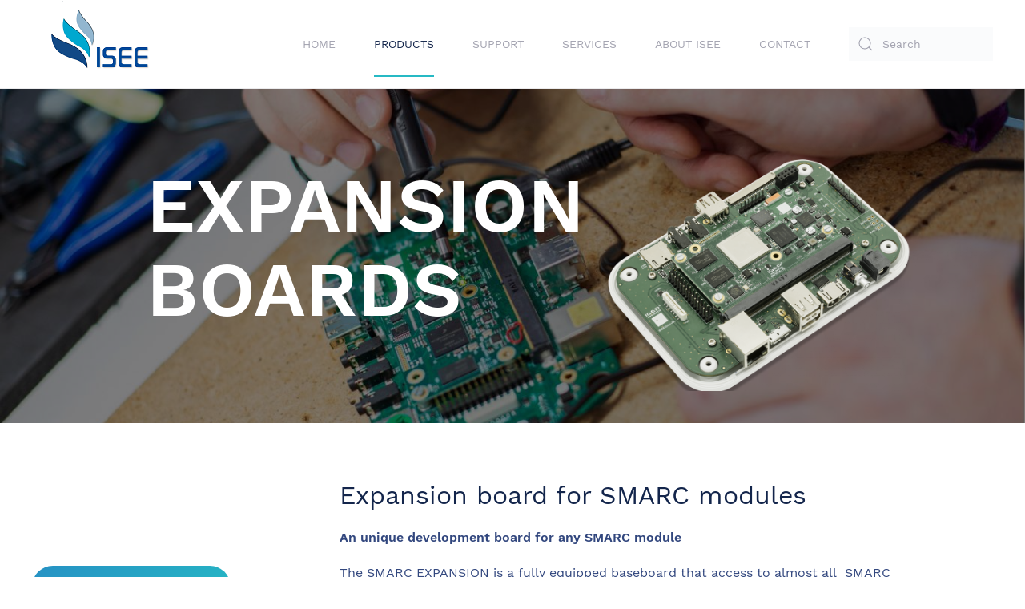

--- FILE ---
content_type: text/html; charset=utf-8
request_url: http://isee.biz/products/igep-expansion-boards/smarc-base
body_size: 5533
content:
<!DOCTYPE html>
<html lang="en-gb" dir="ltr" vocab="http://schema.org/">
    <head>
        <meta http-equiv="X-UA-Compatible" content="IE=edge">
        <meta name="viewport" content="width=device-width, initial-scale=1">
        <link rel="shortcut icon" href="/images/favicon.ico">
        <link rel="apple-touch-icon" href="/templates/yootheme/vendor/yootheme/theme-joomla/assets/images/apple-touch-icon.png">
        <meta charset="utf-8" />
	<base href="http://isee.biz/products/igep-expansion-boards/smarc-base" />
	<meta name="author" content="Super User" />
	<meta name="generator" content="Joomla! - Open Source Content Management" />
	<title>SMARC Base</title>
	<link href="http://isee.biz/component/search/?Itemid=171&amp;format=opensearch" rel="search" title="Search ISEE" type="application/opensearchdescription+xml" />
	<link href="/templates/yootheme/css/theme.10.css?1622104145" rel="stylesheet" />
	<script src="/templates/yootheme/vendor/assets/uikit/dist/js/uikit.min.js?2.4.16"></script>
	<script src="/templates/yootheme/vendor/assets/uikit/dist/js/uikit-icons.min.js?2.4.16"></script>
	<script src="/templates/yootheme/js/theme.js?2.4.16"></script>
	<script src="/media/com_widgetkit/js/maps/maps.js" defer></script>
	<script src="/media/com_widgetkit/js/maps/marker-helper.js" defer></script>
	<script>

		var j2storeURL = 'http://isee.biz/';
		document.addEventListener('DOMContentLoaded', function() {
            Array.prototype.slice.call(document.querySelectorAll('a span[id^="cloak"]')).forEach(function(span) {
                span.innerText = span.textContent;
            });
        });
	</script>
	<script>var $theme = {};</script>

    </head>
    <body class="">

        
        
        <div class="tm-page">

                        
<div class="tm-header-mobile uk-hidden@m">


    <div class="uk-navbar-container">
        <nav uk-navbar>

                        <div class="uk-navbar-left">

                
                                <a class="uk-navbar-toggle" href="#tm-mobile" uk-toggle>
                    <div uk-navbar-toggle-icon></div>
                                    </a>
                
                
            </div>
            
                        <div class="uk-navbar-center">
                
<a href="http://isee.biz/" class="uk-navbar-item uk-logo">
    <img alt="ISEE" src="/templates/yootheme/cache/ISEE_logo2-7fb09dbc.png" srcset="/templates/yootheme/cache/ISEE_logo2-7fb09dbc.png 200w" sizes="(min-width: 200px) 200px" data-width="200" data-height="110"></a>
                            </div>
            
            
        </nav>
    </div>

    

<div id="tm-mobile" uk-offcanvas mode="slide" overlay>
    <div class="uk-offcanvas-bar">

        <button class="uk-offcanvas-close" type="button" uk-close></button>

        
            
<div class="uk-child-width-1-1" uk-grid>    <div>
<div class="uk-panel" id="module-menu-mobile">

    
    
<ul class="uk-nav uk-nav-default">
    
	<li><a href="/">Home</a></li>
	<li class="uk-active uk-parent"><a href="/products">Products</a>
	<ul class="uk-nav-sub">

		<li class="uk-parent"><a href="/products/smarc-modules">SMARC Modules</a>
		<ul>

			<li><a href="/products/smarc-modules/igep-smarc-imx8">SMARC iMX8</a></li>
			<li><a href="/products/smarc-modules/imx6">SMARC iMX6</a></li>
			<li><a href="/products/smarc-modules/igep-smarc-imx6ul">SMARC iMX6UL / ULL</a></li>
			<li><a href="/products/smarc-modules/igep-smarc-am3352">SMARC AM335x</a></li></ul></li>
		<li class="uk-parent"><a href="/products/som"> SOM</a>
		<ul>

			<li><a href="/products/som/som-aquila-am335x">SOM AQUILA AM335x</a></li>
			<li><a href="/products/som/igep-com-module-dm3730">SOM DM3730</a></li>
			<li><a href="/products/som/igep-com-module-imx6">SOM iMX6</a></li></ul></li>
		<li class="uk-active uk-parent"><a href="/products/igep-expansion-boards">Expansion Boards</a>
		<ul>

			<li class="uk-active"><a href="/products/igep-expansion-boards/smarc-base">SMARC Base</a></li></ul></li></ul></li>
	<li><a href="/support">Support</a></li>
	<li><a href="/services">Services</a></li>
	<li><a href="/about">About ISEE</a></li>
	<li><a href="/contact">Contact</a></li></ul>

</div>
</div>    <div>
<div class="uk-panel" id="module-tm-2">

    
    

    <form id="search-tm-2" action="/products/igep-expansion-boards/smarc-base" method="post" role="search" class="uk-search uk-search-default"><span uk-search-icon></span><input name="searchword" placeholder="Search" minlength="3" type="search" class="uk-search-input"><input type="hidden" name="task" value="search"><input type="hidden" name="option" value="com_search"><input type="hidden" name="Itemid" value="171"></form>






</div>
</div></div>

            
    </div>
</div>

</div>


<div class="tm-header uk-visible@m" uk-header>



        <div uk-sticky media="@m" cls-active="uk-navbar-sticky" sel-target=".uk-navbar-container">
    
        <div class="uk-navbar-container">

            <div class="uk-container uk-container-expand">
                <nav class="uk-navbar" uk-navbar="{&quot;align&quot;:&quot;left&quot;,&quot;boundary&quot;:&quot;!.uk-navbar-container&quot;}">

                                        <div class="uk-navbar-left">

                                                    
<a href="http://isee.biz/" class="uk-navbar-item uk-logo">
    <img alt="ISEE" src="/templates/yootheme/cache/ISEE_logo2-7fb09dbc.png" srcset="/templates/yootheme/cache/ISEE_logo2-7fb09dbc.png 200w" sizes="(min-width: 200px) 200px" data-width="200" data-height="110"></a>
                                                    
                        
                    </div>
                    
                    
                                        <div class="uk-navbar-right">

                                                    
<ul class="uk-navbar-nav">
    
	<li><a href="/">Home</a></li>
	<li class="uk-active uk-parent"><a href="/products">Products</a>
	<div class="uk-navbar-dropdown"><div class="uk-navbar-dropdown-grid uk-child-width-1-1" uk-grid><div><ul class="uk-nav uk-navbar-dropdown-nav">

		<li class="uk-parent"><a href="/products/smarc-modules">SMARC Modules</a>
		<ul class="uk-nav-sub">

			<li><a href="/products/smarc-modules/igep-smarc-imx8">SMARC iMX8</a></li>
			<li><a href="/products/smarc-modules/imx6">SMARC iMX6</a></li>
			<li><a href="/products/smarc-modules/igep-smarc-imx6ul">SMARC iMX6UL / ULL</a></li>
			<li><a href="/products/smarc-modules/igep-smarc-am3352">SMARC AM335x</a></li></ul></li>
		<li class="uk-parent"><a href="/products/som"> SOM</a>
		<ul class="uk-nav-sub">

			<li><a href="/products/som/som-aquila-am335x">SOM AQUILA AM335x</a></li>
			<li><a href="/products/som/igep-com-module-dm3730">SOM DM3730</a></li>
			<li><a href="/products/som/igep-com-module-imx6">SOM iMX6</a></li></ul></li>
		<li class="uk-active uk-parent"><a href="/products/igep-expansion-boards">Expansion Boards</a>
		<ul class="uk-nav-sub">

			<li class="uk-active"><a href="/products/igep-expansion-boards/smarc-base">SMARC Base</a></li></ul></li></ul></div></div></div></li>
	<li><a href="/support">Support</a></li>
	<li><a href="/services">Services</a></li>
	<li><a href="/about">About ISEE</a></li>
	<li><a href="/contact">Contact</a></li></ul>

<div class="uk-navbar-item" id="module-tm-1">

    
    

    <form id="search-tm-1" action="/products/igep-expansion-boards/smarc-base" method="post" role="search" class="uk-search uk-search-default"><span uk-search-icon></span><input name="searchword" placeholder="Search" minlength="3" type="search" class="uk-search-input"><input type="hidden" name="task" value="search"><input type="hidden" name="option" value="com_search"><input type="hidden" name="Itemid" value="171"></form>






</div>

                        
                        

                    </div>
                    
                </nav>
            </div>

        </div>

        </div>
    





</div>
            
            

            
            <div id="system-message-container" data-messages="[]">
</div>

            <!-- Builder #page -->
<div class="uk-section-default uk-light uk-position-relative" uk-scrollspy="target: [uk-scrollspy-class]; cls: uk-animation-fade; delay: false;">
        <div data-src="/templates/yootheme/cache/0K0A3595_web-4e7348ec.jpeg" data-srcset="/templates/yootheme/cache/0K0A3595_web-b5448dec.jpeg 768w, /templates/yootheme/cache/0K0A3595_web-67b8845b.jpeg 1024w, /templates/yootheme/cache/0K0A3595_web-04d2b3f7.jpeg 1366w, /templates/yootheme/cache/0K0A3595_web-6663d938.jpeg 1600w, /templates/yootheme/cache/0K0A3595_web-dc39afcc.jpeg 1920w, /templates/yootheme/cache/0K0A3595_web-4e7348ec.jpeg 2560w" data-sizes="(max-aspect-ratio: 2560/1706) 150vh" uk-img class="uk-background-norepeat uk-background-cover uk-background-center-center uk-section uk-section-small">    
        
                <div class="uk-position-cover" style="background-color: rgba(3, 3, 3, 0.51);"></div>        
        
            
                                <div class="uk-container uk-container-large uk-position-relative">                
                    
                    <div class="uk-grid-margin-small uk-container uk-container-large"><div class="tm-grid-expand uk-grid-small" uk-grid>
<div class="uk-grid-item-match uk-flex-middle uk-width-xlarge@m">
    
        
            
                        <div class="uk-panel uk-width-1-1">            
                
<h2 class="uk-heading-large uk-width-medium uk-margin-auto" uk-scrollspy-class>        <p><b>EXPANSION BOARDS</b></p>    </h2>
                        </div>
            
        
    
</div>

<div class="uk-grid-item-match uk-flex-middle uk-width-expand@m">
    
        
            
                        <div class="uk-panel uk-width-1-1">            
                
<div uk-slideshow="minHeight: 300; maxHeight: 1050;" class="uk-margin" uk-scrollspy-class>
    <div class="uk-position-relative">
        
            <ul class="uk-slideshow-items">                                <li class="el-item" >
                    

    
        <img class="el-image" alt uk-img="target: !.uk-slideshow-items" uk-cover data-src="/templates/yootheme/cache/_24B1850-34e27d99.png" data-srcset="/templates/yootheme/cache/_24B1850-f9d84bd9.png 768w, /templates/yootheme/cache/_24B1850-21010ccb.png 1024w, /templates/yootheme/cache/_24B1850-b7c04dd8.png 1366w, /templates/yootheme/cache/_24B1850-ba367ecd.png 1600w, /templates/yootheme/cache/_24B1850-f308b976.png 1920w, /templates/yootheme/cache/_24B1850-34e27d99.png 2500w" data-sizes="(max-aspect-ratio: 2500/1666) 150vh" data-width="2500" data-height="1666">        
    


                </li>
                            </ul>

        
                <div class="uk-visible@s"><a class="el-slidenav uk-position-medium uk-position-center-left" href="#" uk-slidenav-previous uk-slideshow-item="previous"></a><a class="el-slidenav uk-position-medium uk-position-center-right" href="#" uk-slidenav-next uk-slideshow-item="next"></a></div>        
                
<div class="uk-position-bottom-center uk-position-medium uk-visible@s">
<ul class="el-nav uk-dotnav uk-flex-center" uk-margin>        <li uk-slideshow-item="0">
        <a href="#"></a>
    </li>
    </ul>

</div>
        
    </div>

    
</div>

                        </div>
            
        
    
</div>
</div></div>
                                </div>
                
            
        
        </div>
    
</div>

<div class="uk-section-default uk-section" uk-scrollspy="target: [uk-scrollspy-class]; cls: uk-animation-slide-right-medium; delay: false;" uk-height-viewport="expand: true;">
    
        
        
        
            
                                <div class="uk-container uk-container-large">                
                    
                    <div class="uk-grid-margin-small uk-container uk-container-large"><div class="tm-grid-expand uk-grid-column-large uk-grid-row-small" uk-grid>
<div class="uk-grid-item-match uk-flex-middle uk-width-1-3 uk-width-1-4@m">
    
        
            
                        <div class="uk-panel uk-width-1-1">            
                
<div class="uk-text-right" uk-scrollspy-class>
    
    
        
        
<a class="el-content uk-width-1-1 uk-button uk-button-primary uk-button-large" href="/images/Manuals/base0040/MAN-BASE0040-001-v20-IGEP_SMARC_EXPANSION_HARDWARE_REFERENCE_MANUAL.pdf">
Product Manual
</a>


        
    
    
</div>

                        </div>
            
        
    
</div>

<div class="uk-grid-item-match uk-flex-middle uk-width-2-3 uk-width-3-4@m">
    
        
            
                        <div class="uk-panel uk-width-1-1">            
                <div class="uk-panel uk-margin uk-width-2xlarge uk-margin-auto uk-text-left@m uk-text-left" uk-scrollspy-class><h2>Expansion board for SMARC modules</h2>
<p><b>An unique development board for any SMARC module</b></p>
<p>The SMARC EXPANSION is a fully equipped baseboard that access to almost all  SMARC functionalities. It has been designed to be used as the fastest way to develop and check the user’s final application before building a prototype, saving costs and reducing time to market.</p>
<p>This model can be used with all the SMARC series modules. Thanks to this design, the user only need to purchase one Expansion board to check all the SMARC modules manufactured by ISEE Tech.</p></div>
                        </div>
            
        
    
</div>
</div></div>
                                </div>
                
            
        
    
</div>

<div class="uk-section-secondary uk-section">
    
        
        
        
            
                                <div class="uk-container uk-container-large">                
                    
                    <div class="tm-grid-expand uk-child-width-1-1 uk-grid-margin" uk-grid>
<div class="uk-width-1-1@m">
    
        
            
            
                
<h3 class="uk-h2 uk-heading-divider uk-text-left">        FEATURES    </h3>
            
        
    
</div>
</div><div class="tm-grid-expand uk-grid-margin" uk-grid>
<div class="uk-width-1-2 uk-width-1-2@m">
    
        
            
            
                
<div class="uk-overflow-auto">    <table class="uk-table uk-table-striped uk-table-small">
        
        <tbody>
                <tr class="el-item"><td class="uk-text-nowrap uk-table-shrink"><div class="el-title uk-h5">CONNECTORS</div></td><td><div class="el-content uk-panel"><div class="el-content">
<p>1 x SMARC<sup>TM</sup>connector</p>
<p>1 x Power Supply (+5 V) connector</p>
<p>2 x 10/100/1000 Mbps Base RJ45</p>
<p>1 x HDMI Type A receptacle</p>
<p>1 x LCD 24-bit connector</p>
<p>1 x Touchscreen connector</p>
<p>1 x XLCD expansion 40-pin header</p>
<p>1 x LVDS expansion 24-pin header</p>
<p>2 x CSI connector, 2-lanes</p>
<p>1 x Parallel Camera expansion 14-pin header</p>
<p>1 x Stereo Line Input Mic/Line</p>
<p>1 x Stereo Line Output Headphone</p>
<p>1 x I2S 14-pin header</p>
<p>3 x USB 2.0 type A receptacle</p>
<p>1 x USB 3.0 type AB receptacle</p>
<p>1 x USB2 expansion 14-pin header</p>
<p>1 x Modem USB interface</p>
<p>1 x mSATA interface</p>
<p>1 x PCI expansion 20-pin header</p>
<p>1 x Micro-SD connector</p>
<p>1 x SIM-card connector</p>
<p>2 x DSI connector</p>
<p>2 x CAN bus 6-pin header</p>
<p>1 x SPI 20-pin header</p>
<p>1 x I/O expansion 28-pin header</p>
<p>4 x Serial UART 3V3 expansion 6-pin header</p>
</div></div></td></tr>
                </tbody>

    </table>

</div>

            
        
    
</div>

<div class="uk-width-1-2 uk-width-1-2@m">
    
        
            
            
                
<div class="uk-overflow-auto">    <table class="uk-table uk-table-striped uk-table-small">
        
        <tbody>
                <tr class="el-item"><td class="uk-text-nowrap uk-table-shrink"><div class="el-title uk-h5">FEATURES</div></td><td><div class="el-content uk-panel"><div class="el-content">
<p>1 x Button-LED (2 LEDs: red, blue)</p>
<p>3 x Boot jumpers</p>
<p>1 x Control 20-pin header</p>
</div></div></td></tr>
                <tr class="el-item"><td class="uk-text-nowrap"><div class="el-title uk-h5">DIMENSIONS</div></td><td><div class="el-content uk-panel"><p>142,00 mm x 90,00 mm (1)</p>
<p> </p>
<p><em>(1)Without case.</em></p></div></td></tr>
                <tr class="el-item"><td class="uk-text-nowrap"><div class="el-title uk-h5">CASE DIMENSIONS</div></td><td><div class="el-content uk-panel"><p>150,00 mm x 100,00 mm x 30,00 mm</p></div></td></tr>
                </tbody>

    </table>

</div>

            
        
    
</div>
</div>
                                </div>
                
            
        
    
</div>

<div class="uk-section-default uk-section">
    
        
        
        
            
                                <div class="uk-container">                
                    
                    <div class="tm-grid-expand uk-child-width-1-1 uk-grid-margin" uk-grid>
<div>
    
        
            
            
                
<h1>        Downloads    </h1>
            
        
    
</div>
</div><div class="tm-grid-expand uk-grid-margin" uk-grid uk-height-match="target: .uk-card">
<div class="uk-width-1-2@s uk-width-1-4@m">
    
        
            
            
                
<div class="uk-card uk-card-primary uk-card-small uk-card-body uk-margin-remove-first-child uk-margin uk-text-left@m uk-text-center">
    
        <div class="uk-child-width-expand" uk-grid>            <div class="uk-width-1-5@m"><span class="el-image uk-text-emphasis" uk-icon="icon: cloud-download; width: 64; height: 64;"></span></div>            <div class="uk-margin-remove-first-child">
                                    

        
                <h3 class="el-title uk-h5 uk-margin-top uk-margin-remove-bottom">                        SMARC BASE                    </h3>        
        
    
        
        
                <div class="el-content uk-panel uk-margin-top"><p>Hardware Reference Manual</p></div>        
        
                <div class="uk-margin-top"><a href="/images/Manuals/base0040/MAN-BASE0040-001-v20-IGEP_SMARC_EXPANSION_HARDWARE_REFERENCE_MANUAL.pdf" target="_blank" class="el-link uk-button uk-button-default">DOWNLOAD</a></div>        
                
            </div>        </div>

    
</div>
            
        
    
</div>

<div class="uk-width-1-2@s uk-width-1-4@m">
    
        
            
            
                
<div class="uk-card uk-card-primary uk-card-small uk-card-body uk-margin-remove-first-child uk-margin uk-text-left@m uk-text-center">
    
        <div class="uk-child-width-expand" uk-grid>            <div class="uk-width-1-5@m"><span class="el-image" uk-icon="icon: cloud-download; width: 28; height: 28;"></span></div>            <div class="uk-margin-remove-first-child">
                                    

        
                <h3 class="el-title uk-h5 uk-margin-top uk-margin-remove-bottom">                        SMARC                    </h3>        
        
    
        
        
                <div class="el-content uk-panel uk-margin-top"><p>SMARC Guides</p></div>        
        
                <div class="uk-margin-top"><a href="/products/smarc-modules" class="el-link uk-button uk-button-default">DOWNLOAD</a></div>        
                
            </div>        </div>

    
</div>
            
        
    
</div>

<div class="uk-width-1-2@s uk-width-1-4@m">
    
        
            
            
                
            
        
    
</div>

<div class="uk-width-1-2@s uk-width-1-4@m">
    
        
            
            
                
            
        
    
</div>
</div>
                                </div>
                
            
        
    
</div>


            
            

            <!-- Builder #footer -->
<div class="uk-section-secondary uk-section">
    
        
        
        
            
                                <div class="uk-container">                
                    
                    <div class="tm-grid-expand uk-grid-margin" uk-grid>
<div class="uk-width-1-2@s uk-width-1-4@m">
    
        
            
            
                
<div class="uk-panel uk-margin-remove-first-child uk-margin">
    
                        
                    

        
                <h3 class="el-title uk-margin-top uk-margin-remove-bottom">                        PRODUCTS                    </h3>        
        
    
        
        
                <div class="el-content uk-panel uk-margin-top"><p><a href="/index.php/products/smarc-modules/imx6">SMARC IMX6</a></p>
<p><a href="/index.php/products/smarc-modules/igep-smarc-imx6sdl">SMARC IMX6UL</a></p>
<p><a href="/index.php/products/smarc-modules/igep-smarc-imx6ul">SMARC IMX6ULL</a></p>
<p><a href="/index.php/products/smarc-modules/igep-smarc-am3352">SMARC AM335X</a></p>
<hr />
<p><a href="/products/som/som-aquila-am335x">SOM AQUILA AM335X</a></p>
<p><a href="/products/igep-som/27-som/15-igep-com-module-imx6">SOM IMX6</a></p>
<p><a href="/products/som/igep-com-module-dm3730">SOM DM3730</a></p>
<div id="gtx-trans" style="position: absolute; left: -28px; top: 205.25px;">
<div class="gtx-trans-icon"></div>
</div></div>        
        
        
        
        
    
</div>
            
        
    
</div>

<div class="uk-width-1-2@s uk-width-1-4@m">
    
        
            
            
                
<div class="uk-panel uk-margin-remove-first-child uk-margin">
    
                        
                    

        
                <h3 class="el-title uk-margin-top uk-margin-remove-bottom">                        SERVICES                    </h3>        
        
    
        
        
                <div class="el-content uk-panel uk-margin-top"><p>The ISEE services fully guarantee our work, and our clients are given High Tech support in the development of optimal engineering solutions:</p>
<ul>
<li>Customized solutions &amp; projects</li>
<li>Official ISEE Support</li>
<li>Supply Chain &amp; Quality</li>
</ul></div>        
        
                <div class="uk-margin-top"><a href="/services" class="el-link uk-button uk-button-default">Read more</a></div>        
        
        
    
</div>
            
        
    
</div>

<div class="uk-width-1-2@s uk-width-1-4@m">
    
        
            
            
                
<div class="uk-panel uk-margin-remove-first-child uk-margin">
    
                        
                    

        
                <h3 class="el-title uk-margin-top uk-margin-remove-bottom">                        SUPPORT                    </h3>        
        
    
        
        
                <div class="el-content uk-panel uk-margin-top"><p><span>Our Support Service is one of the key factors that help our clients to succeed in their projects.</span></p></div>        
        
                <div class="uk-margin-top"><a href="/support" class="el-link uk-button uk-button-default">Read more</a></div>        
        
        
    
</div>
            
        
    
</div>

<div class="uk-width-1-2@s uk-width-1-4@m">
    
        
            
            
                
<div class="uk-panel uk-margin-remove-first-child uk-margin">
    
                        
                    

        
                <h3 class="el-title uk-margin-top uk-margin-remove-bottom">                        CONTACT US                    </h3>        
        
    
        
        
                <div class="el-content uk-panel uk-margin-top"><p><span>Are you interested in our products or designs? Please contact us and we will response to you as soon as possible. </span></p></div>        
        
                <div class="uk-margin-top"><a href="/contact" class="el-link uk-button uk-button-default">Read more</a></div>        
        
        
    
</div>
            
        
    
</div>
</div><div class="tm-grid-expand uk-grid-margin" uk-grid>
<div class="uk-width-1-2@m">
    
        
            
            
                <div class="uk-panel uk-text-muted uk-position-relative uk-text-left@m uk-text-center" uk-parallax="y: 20,0; opacity: 0.2,1; viewport: 0.7;"><p><span class="copyright">© 2020 Copyright - ISEE<br /></span></p>
<div id="gtx-trans" style="position: absolute; left: 122px; top: -15.8438px;">
<div class="gtx-trans-icon"></div>
</div></div>
            
        
    
</div>

<div class="uk-width-1-2@m">
    
        
            
            
                
<div class="uk-margin uk-text-right@m uk-text-center" uk-parallax="y: 20,0; opacity: 0.2,1; viewport: 0.7;">    <div class="uk-child-width-auto uk-grid-small uk-flex-inline" uk-grid>
            <div>
<a class="el-link uk-icon-button" href="https://twitter.com/ISEEbcn" target="_blank" rel="noreferrer" uk-icon="icon: twitter;"></a></div>
            <div>
<a class="el-link uk-icon-button" href="http://www.youtube.com/igep2platform" target="_blank" rel="noreferrer" uk-icon="icon: youtube;"></a></div>
            <div>
<a class="el-link uk-icon-button" href="http://www.linkedin.com/company/2279249?trk=pro_other_cmpy" target="_blank" rel="noreferrer" uk-icon="icon: linkedin;"></a></div>
    
    </div></div>
            
        
    
</div>
</div>
                                </div>
                
            
        
    
</div>

        </div>

        
        

    </body>
</html>
